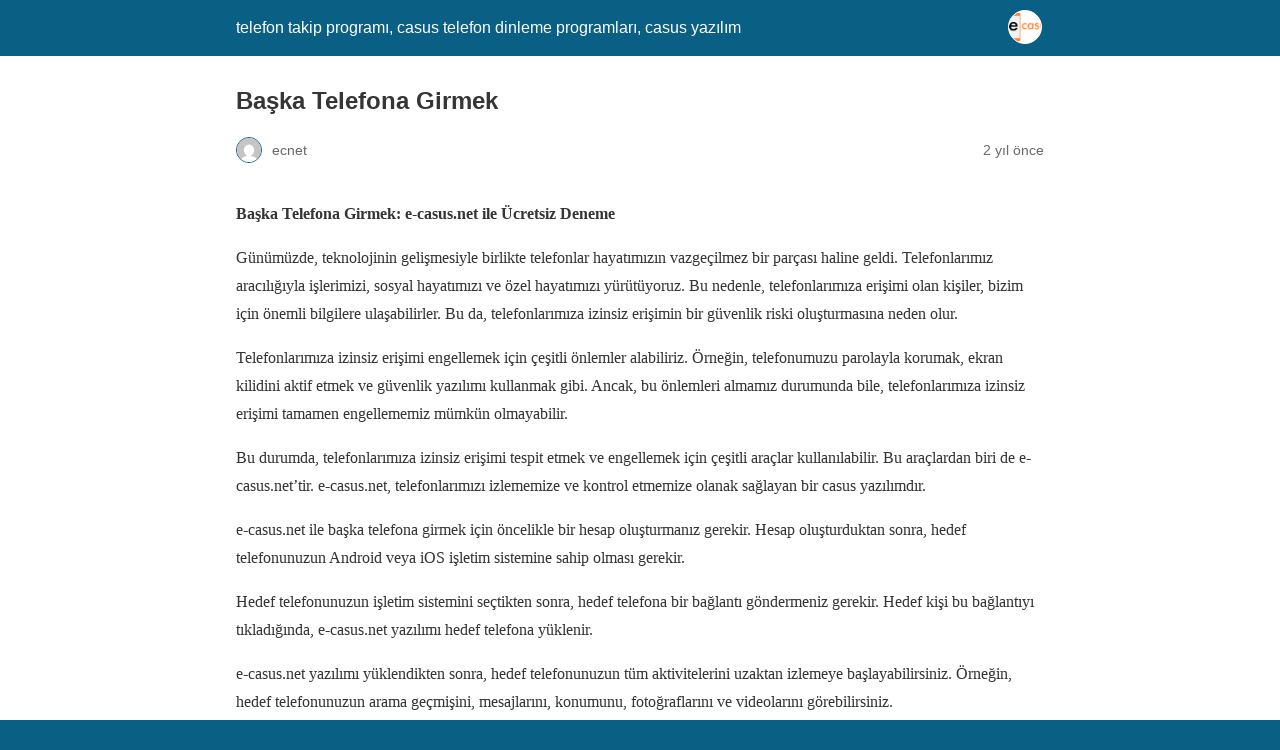

--- FILE ---
content_type: text/html; charset=utf-8
request_url: https://e-casus.net/baska-telefona-girmek/?amp=1
body_size: 10023
content:
<!DOCTYPE html>
<html amp lang="tr" data-amp-auto-lightbox-disable transformed="self;v=1" i-amphtml-layout="" i-amphtml-no-boilerplate="">
<head><meta charset="utf-8"><meta name="viewport" content="width=device-width,minimum-scale=1"><link rel="preconnect" href="https://cdn.ampproject.org"><style amp-runtime="" i-amphtml-version="012512221826001">html{overflow-x:hidden!important}html.i-amphtml-fie{height:100%!important;width:100%!important}html:not([amp4ads]),html:not([amp4ads]) body{height:auto!important}html:not([amp4ads]) body{margin:0!important}body{-webkit-text-size-adjust:100%;-moz-text-size-adjust:100%;-ms-text-size-adjust:100%;text-size-adjust:100%}html.i-amphtml-singledoc.i-amphtml-embedded{-ms-touch-action:pan-y pinch-zoom;touch-action:pan-y pinch-zoom}html.i-amphtml-fie>body,html.i-amphtml-singledoc>body{overflow:visible!important}html.i-amphtml-fie:not(.i-amphtml-inabox)>body,html.i-amphtml-singledoc:not(.i-amphtml-inabox)>body{position:relative!important}html.i-amphtml-ios-embed-legacy>body{overflow-x:hidden!important;overflow-y:auto!important;position:absolute!important}html.i-amphtml-ios-embed{overflow-y:auto!important;position:static}#i-amphtml-wrapper{overflow-x:hidden!important;overflow-y:auto!important;position:absolute!important;top:0!important;left:0!important;right:0!important;bottom:0!important;margin:0!important;display:block!important}html.i-amphtml-ios-embed.i-amphtml-ios-overscroll,html.i-amphtml-ios-embed.i-amphtml-ios-overscroll>#i-amphtml-wrapper{-webkit-overflow-scrolling:touch!important}#i-amphtml-wrapper>body{position:relative!important;border-top:1px solid transparent!important}#i-amphtml-wrapper+body{visibility:visible}#i-amphtml-wrapper+body .i-amphtml-lightbox-element,#i-amphtml-wrapper+body[i-amphtml-lightbox]{visibility:hidden}#i-amphtml-wrapper+body[i-amphtml-lightbox] .i-amphtml-lightbox-element{visibility:visible}#i-amphtml-wrapper.i-amphtml-scroll-disabled,.i-amphtml-scroll-disabled{overflow-x:hidden!important;overflow-y:hidden!important}amp-instagram{padding:54px 0px 0px!important;background-color:#fff}amp-iframe iframe{box-sizing:border-box!important}[amp-access][amp-access-hide]{display:none}[subscriptions-dialog],body:not(.i-amphtml-subs-ready) [subscriptions-action],body:not(.i-amphtml-subs-ready) [subscriptions-section]{display:none!important}amp-experiment,amp-live-list>[update]{display:none}amp-list[resizable-children]>.i-amphtml-loading-container.amp-hidden{display:none!important}amp-list [fetch-error],amp-list[load-more] [load-more-button],amp-list[load-more] [load-more-end],amp-list[load-more] [load-more-failed],amp-list[load-more] [load-more-loading]{display:none}amp-list[diffable] div[role=list]{display:block}amp-story-page,amp-story[standalone]{min-height:1px!important;display:block!important;height:100%!important;margin:0!important;padding:0!important;overflow:hidden!important;width:100%!important}amp-story[standalone]{background-color:#000!important;position:relative!important}amp-story-page{background-color:#757575}amp-story .amp-active>div,amp-story .i-amphtml-loader-background{display:none!important}amp-story-page:not(:first-of-type):not([distance]):not([active]){transform:translateY(1000vh)!important}amp-autocomplete{position:relative!important;display:inline-block!important}amp-autocomplete>input,amp-autocomplete>textarea{padding:0.5rem;border:1px solid rgba(0,0,0,.33)}.i-amphtml-autocomplete-results,amp-autocomplete>input,amp-autocomplete>textarea{font-size:1rem;line-height:1.5rem}[amp-fx^=fly-in]{visibility:hidden}amp-script[nodom],amp-script[sandboxed]{position:fixed!important;top:0!important;width:1px!important;height:1px!important;overflow:hidden!important;visibility:hidden}
/*# sourceURL=/css/ampdoc.css*/[hidden]{display:none!important}.i-amphtml-element{display:inline-block}.i-amphtml-blurry-placeholder{transition:opacity 0.3s cubic-bezier(0.0,0.0,0.2,1)!important;pointer-events:none}[layout=nodisplay]:not(.i-amphtml-element){display:none!important}.i-amphtml-layout-fixed,[layout=fixed][width][height]:not(.i-amphtml-layout-fixed){display:inline-block;position:relative}.i-amphtml-layout-responsive,[layout=responsive][width][height]:not(.i-amphtml-layout-responsive),[width][height][heights]:not([layout]):not(.i-amphtml-layout-responsive),[width][height][sizes]:not(img):not([layout]):not(.i-amphtml-layout-responsive){display:block;position:relative}.i-amphtml-layout-intrinsic,[layout=intrinsic][width][height]:not(.i-amphtml-layout-intrinsic){display:inline-block;position:relative;max-width:100%}.i-amphtml-layout-intrinsic .i-amphtml-sizer{max-width:100%}.i-amphtml-intrinsic-sizer{max-width:100%;display:block!important}.i-amphtml-layout-container,.i-amphtml-layout-fixed-height,[layout=container],[layout=fixed-height][height]:not(.i-amphtml-layout-fixed-height){display:block;position:relative}.i-amphtml-layout-fill,.i-amphtml-layout-fill.i-amphtml-notbuilt,[layout=fill]:not(.i-amphtml-layout-fill),body noscript>*{display:block;overflow:hidden!important;position:absolute;top:0;left:0;bottom:0;right:0}body noscript>*{position:absolute!important;width:100%;height:100%;z-index:2}body noscript{display:inline!important}.i-amphtml-layout-flex-item,[layout=flex-item]:not(.i-amphtml-layout-flex-item){display:block;position:relative;-ms-flex:1 1 auto;flex:1 1 auto}.i-amphtml-layout-fluid{position:relative}.i-amphtml-layout-size-defined{overflow:hidden!important}.i-amphtml-layout-awaiting-size{position:absolute!important;top:auto!important;bottom:auto!important}i-amphtml-sizer{display:block!important}@supports (aspect-ratio:1/1){i-amphtml-sizer.i-amphtml-disable-ar{display:none!important}}.i-amphtml-blurry-placeholder,.i-amphtml-fill-content{display:block;height:0;max-height:100%;max-width:100%;min-height:100%;min-width:100%;width:0;margin:auto}.i-amphtml-layout-size-defined .i-amphtml-fill-content{position:absolute;top:0;left:0;bottom:0;right:0}.i-amphtml-replaced-content,.i-amphtml-screen-reader{padding:0!important;border:none!important}.i-amphtml-screen-reader{position:fixed!important;top:0px!important;left:0px!important;width:4px!important;height:4px!important;opacity:0!important;overflow:hidden!important;margin:0!important;display:block!important;visibility:visible!important}.i-amphtml-screen-reader~.i-amphtml-screen-reader{left:8px!important}.i-amphtml-screen-reader~.i-amphtml-screen-reader~.i-amphtml-screen-reader{left:12px!important}.i-amphtml-screen-reader~.i-amphtml-screen-reader~.i-amphtml-screen-reader~.i-amphtml-screen-reader{left:16px!important}.i-amphtml-unresolved{position:relative;overflow:hidden!important}.i-amphtml-select-disabled{-webkit-user-select:none!important;-ms-user-select:none!important;user-select:none!important}.i-amphtml-notbuilt,[layout]:not(.i-amphtml-element),[width][height][heights]:not([layout]):not(.i-amphtml-element),[width][height][sizes]:not(img):not([layout]):not(.i-amphtml-element){position:relative;overflow:hidden!important;color:transparent!important}.i-amphtml-notbuilt:not(.i-amphtml-layout-container)>*,[layout]:not([layout=container]):not(.i-amphtml-element)>*,[width][height][heights]:not([layout]):not(.i-amphtml-element)>*,[width][height][sizes]:not([layout]):not(.i-amphtml-element)>*{display:none}amp-img:not(.i-amphtml-element)[i-amphtml-ssr]>img.i-amphtml-fill-content{display:block}.i-amphtml-notbuilt:not(.i-amphtml-layout-container),[layout]:not([layout=container]):not(.i-amphtml-element),[width][height][heights]:not([layout]):not(.i-amphtml-element),[width][height][sizes]:not(img):not([layout]):not(.i-amphtml-element){color:transparent!important;line-height:0!important}.i-amphtml-ghost{visibility:hidden!important}.i-amphtml-element>[placeholder],[layout]:not(.i-amphtml-element)>[placeholder],[width][height][heights]:not([layout]):not(.i-amphtml-element)>[placeholder],[width][height][sizes]:not([layout]):not(.i-amphtml-element)>[placeholder]{display:block;line-height:normal}.i-amphtml-element>[placeholder].amp-hidden,.i-amphtml-element>[placeholder].hidden{visibility:hidden}.i-amphtml-element:not(.amp-notsupported)>[fallback],.i-amphtml-layout-container>[placeholder].amp-hidden,.i-amphtml-layout-container>[placeholder].hidden{display:none}.i-amphtml-layout-size-defined>[fallback],.i-amphtml-layout-size-defined>[placeholder]{position:absolute!important;top:0!important;left:0!important;right:0!important;bottom:0!important;z-index:1}amp-img[i-amphtml-ssr]:not(.i-amphtml-element)>[placeholder]{z-index:auto}.i-amphtml-notbuilt>[placeholder]{display:block!important}.i-amphtml-hidden-by-media-query{display:none!important}.i-amphtml-element-error{background:red!important;color:#fff!important;position:relative!important}.i-amphtml-element-error:before{content:attr(error-message)}i-amp-scroll-container,i-amphtml-scroll-container{position:absolute;top:0;left:0;right:0;bottom:0;display:block}i-amp-scroll-container.amp-active,i-amphtml-scroll-container.amp-active{overflow:auto;-webkit-overflow-scrolling:touch}.i-amphtml-loading-container{display:block!important;pointer-events:none;z-index:1}.i-amphtml-notbuilt>.i-amphtml-loading-container{display:block!important}.i-amphtml-loading-container.amp-hidden{visibility:hidden}.i-amphtml-element>[overflow]{cursor:pointer;position:relative;z-index:2;visibility:hidden;display:initial;line-height:normal}.i-amphtml-layout-size-defined>[overflow]{position:absolute}.i-amphtml-element>[overflow].amp-visible{visibility:visible}template{display:none!important}.amp-border-box,.amp-border-box *,.amp-border-box :after,.amp-border-box :before{box-sizing:border-box}amp-pixel{display:none!important}amp-analytics,amp-auto-ads,amp-story-auto-ads{position:fixed!important;top:0!important;width:1px!important;height:1px!important;overflow:hidden!important;visibility:hidden}amp-story{visibility:hidden!important}html.i-amphtml-fie>amp-analytics{position:initial!important}[visible-when-invalid]:not(.visible),form [submit-error],form [submit-success],form [submitting]{display:none}amp-accordion{display:block!important}@media (min-width:1px){:where(amp-accordion>section)>:first-child{margin:0;background-color:#efefef;padding-right:20px;border:1px solid #dfdfdf}:where(amp-accordion>section)>:last-child{margin:0}}amp-accordion>section{float:none!important}amp-accordion>section>*{float:none!important;display:block!important;overflow:hidden!important;position:relative!important}amp-accordion,amp-accordion>section{margin:0}amp-accordion:not(.i-amphtml-built)>section>:last-child{display:none!important}amp-accordion:not(.i-amphtml-built)>section[expanded]>:last-child{display:block!important}
/*# sourceURL=/css/ampshared.css*/</style><meta name="amp-to-amp-navigation" content="AMP-Redirect-To; AMP.navigateTo"><meta name="robots" content="max-image-preview:large"><meta name="generator" content="AMP Plugin v2.5.5; mode=reader; theme=legacy"><meta name="generator" content="WordPress 6.9"><meta name="description" content="Başka Telefona Girmek: e-casus.net ile Ücretsiz Deneme Günümüzde, teknolojinin gelişmesiyle birlikte telefonlar hayatımızın vazgeçilmez bir parçası haline geldi. Telefonlarımız aracılığıyla işlerimizi, sosyal hayatımızı ve özel hayatımızı yürütüyoruz. Bu nedenle, telefonlarımıza erişimi olan kişiler, bizim için önemli bilgilere ulaşabilirler. Bu da, telefonlarımıza izinsiz erişimin bir güvenlik riski oluşturmasına neden olur. Telefonlarımıza izinsiz erişimi engellemek için çeşitli"><meta name="robots" content="max-image-preview:large"><meta name="author" content="ecnet"><meta name="generator" content="All in One SEO (AIOSEO) 4.7.9.1"><meta property="og:locale" content="tr_TR"><meta property="og:site_name" content="telefon takip programı, casus telefon dinleme programları, casus yazılım - casus yazılım whatsapp telefon takip dinleme izleme Programı"><meta property="og:type" content="article"><meta property="og:title" content="Başka Telefona Girmek - telefon takip programı, casus telefon dinleme programları, casus yazılım"><meta property="og:description" content="Başka Telefona Girmek: e-casus.net ile Ücretsiz Deneme Günümüzde, teknolojinin gelişmesiyle birlikte telefonlar hayatımızın vazgeçilmez bir parçası haline geldi. Telefonlarımız aracılığıyla işlerimizi, sosyal hayatımızı ve özel hayatımızı yürütüyoruz. Bu nedenle, telefonlarımıza erişimi olan kişiler, bizim için önemli bilgilere ulaşabilirler. Bu da, telefonlarımıza izinsiz erişimin bir güvenlik riski oluşturmasına neden olur. Telefonlarımıza izinsiz erişimi engellemek için çeşitli"><meta property="og:url" content="https://e-casus.net/baska-telefona-girmek/"><meta property="og:image" content="https://e-casus.net/wp-content/uploads/2023/08/e-casus-logo.png"><meta property="og:image:secure_url" content="https://e-casus.net/wp-content/uploads/2023/08/e-casus-logo.png"><meta property="og:image:width" content="439"><meta property="og:image:height" content="258"><meta property="article:published_time" content="2023-10-03T11:21:51+00:00"><meta property="article:modified_time" content="2023-10-03T11:21:52+00:00"><meta name="twitter:card" content="summary_large_image"><meta name="twitter:title" content="Başka Telefona Girmek - telefon takip programı, casus telefon dinleme programları, casus yazılım"><meta name="twitter:description" content="Başka Telefona Girmek: e-casus.net ile Ücretsiz Deneme Günümüzde, teknolojinin gelişmesiyle birlikte telefonlar hayatımızın vazgeçilmez bir parçası haline geldi. Telefonlarımız aracılığıyla işlerimizi, sosyal hayatımızı ve özel hayatımızı yürütüyoruz. Bu nedenle, telefonlarımıza erişimi olan kişiler, bizim için önemli bilgilere ulaşabilirler. Bu da, telefonlarımıza izinsiz erişimin bir güvenlik riski oluşturmasına neden olur. Telefonlarımıza izinsiz erişimi engellemek için çeşitli"><meta name="twitter:image" content="https://e-casus.net/wp-content/uploads/2023/08/e-casus-logo.png"><script async="" src="https://cdn.ampproject.org/v0.mjs" type="module" crossorigin="anonymous"></script><script async nomodule src="https://cdn.ampproject.org/v0.js" crossorigin="anonymous"></script><style amp-custom="">#amp-mobile-version-switcher{left:0;position:absolute;width:100%;z-index:100}#amp-mobile-version-switcher>a{background-color:#444;border:0;color:#eaeaea;display:block;font-family:-apple-system,BlinkMacSystemFont,Segoe UI,Roboto,Oxygen-Sans,Ubuntu,Cantarell,Helvetica Neue,sans-serif;font-size:16px;font-weight:600;padding:15px 0;text-align:center;-webkit-text-decoration:none;text-decoration:none}#amp-mobile-version-switcher>a:active,#amp-mobile-version-switcher>a:focus,#amp-mobile-version-switcher>a:hover{-webkit-text-decoration:underline;text-decoration:underline}:root :where(p.has-background){padding:1.25em 2.375em}:where(p.has-text-color:not(.has-link-color)) a{color:inherit}ol,ul{box-sizing:border-box}:root :where(.wp-block-list.has-background){padding:1.25em 2.375em}:where(.wp-block-button__link){border-radius:9999px;box-shadow:none;padding:calc(.667em + 2px) calc(1.333em + 2px);text-decoration:none}:root :where(.wp-block-button .wp-block-button__link.is-style-outline),:root :where(.wp-block-button.is-style-outline>.wp-block-button__link){border:2px solid;padding:.667em 1.333em}:root :where(.wp-block-button .wp-block-button__link.is-style-outline:not(.has-text-color)),:root :where(.wp-block-button.is-style-outline>.wp-block-button__link:not(.has-text-color)){color:currentColor}:root :where(.wp-block-button .wp-block-button__link.is-style-outline:not(.has-background)),:root :where(.wp-block-button.is-style-outline>.wp-block-button__link:not(.has-background)){background-color:initial;background-image:none}:where(.wp-block-columns){margin-bottom:1.75em}:where(.wp-block-columns.has-background){padding:1.25em 2.375em}:where(.wp-block-post-comments input[type=submit]){border:none}:where(.wp-block-cover-image:not(.has-text-color)),:where(.wp-block-cover:not(.has-text-color)){color:#fff}:where(.wp-block-cover-image.is-light:not(.has-text-color)),:where(.wp-block-cover.is-light:not(.has-text-color)){color:#000}:root :where(.wp-block-cover h1:not(.has-text-color)),:root :where(.wp-block-cover h2:not(.has-text-color)),:root :where(.wp-block-cover h3:not(.has-text-color)),:root :where(.wp-block-cover h4:not(.has-text-color)),:root :where(.wp-block-cover h5:not(.has-text-color)),:root :where(.wp-block-cover h6:not(.has-text-color)),:root :where(.wp-block-cover p:not(.has-text-color)){color:inherit}:where(.wp-block-file){margin-bottom:1.5em}:where(.wp-block-file__button){border-radius:2em;display:inline-block;padding:.5em 1em}:where(.wp-block-file__button):where(a):active,:where(.wp-block-file__button):where(a):focus,:where(.wp-block-file__button):where(a):hover,:where(.wp-block-file__button):where(a):visited{box-shadow:none;color:#fff;opacity:.85;text-decoration:none}:where(.wp-block-form-input__input){font-size:1em;margin-bottom:.5em;padding:0 .5em}:where(.wp-block-form-input__input)[type=date],:where(.wp-block-form-input__input)[type=datetime-local],:where(.wp-block-form-input__input)[type=datetime],:where(.wp-block-form-input__input)[type=email],:where(.wp-block-form-input__input)[type=month],:where(.wp-block-form-input__input)[type=number],:where(.wp-block-form-input__input)[type=password],:where(.wp-block-form-input__input)[type=search],:where(.wp-block-form-input__input)[type=tel],:where(.wp-block-form-input__input)[type=text],:where(.wp-block-form-input__input)[type=time],:where(.wp-block-form-input__input)[type=url],:where(.wp-block-form-input__input)[type=week]{border-style:solid;border-width:1px;line-height:2;min-height:2em}:where(.wp-block-group.wp-block-group-is-layout-constrained){position:relative}@keyframes show-content-image{0%{visibility:hidden}99%{visibility:hidden}to{visibility:visible}}@keyframes turn-on-visibility{0%{opacity:0}to{opacity:1}}@keyframes turn-off-visibility{0%{opacity:1;visibility:visible}99%{opacity:0;visibility:visible}to{opacity:0;visibility:hidden}}@keyframes lightbox-zoom-in{0%{transform:translate(calc(( -100vw + var(--wp--lightbox-scrollbar-width) ) / 2 + var(--wp--lightbox-initial-left-position)),calc(-50vh + var(--wp--lightbox-initial-top-position))) scale(var(--wp--lightbox-scale))}to{transform:translate(-50%,-50%) scale(1)}}@keyframes lightbox-zoom-out{0%{transform:translate(-50%,-50%) scale(1);visibility:visible}99%{visibility:visible}to{transform:translate(calc(( -100vw + var(--wp--lightbox-scrollbar-width) ) / 2 + var(--wp--lightbox-initial-left-position)),calc(-50vh + var(--wp--lightbox-initial-top-position))) scale(var(--wp--lightbox-scale));visibility:hidden}}:where(.wp-block-latest-comments:not([data-amp-original-style*=line-height] .wp-block-latest-comments__comment)){line-height:1.1}:where(.wp-block-latest-comments:not([data-amp-original-style*=line-height] .wp-block-latest-comments__comment-excerpt p)){line-height:1.8}:root :where(.wp-block-latest-posts.is-grid){padding:0}:root :where(.wp-block-latest-posts.wp-block-latest-posts__list){padding-left:0}ol,ul{box-sizing:border-box}:root :where(.wp-block-list.has-background){padding:1.25em 2.375em}:where(.wp-block-navigation.has-background .wp-block-navigation-item a:not(.wp-element-button)),:where(.wp-block-navigation.has-background .wp-block-navigation-submenu a:not(.wp-element-button)){padding:.5em 1em}:where(.wp-block-navigation .wp-block-navigation__submenu-container .wp-block-navigation-item a:not(.wp-element-button)),:where(.wp-block-navigation .wp-block-navigation__submenu-container .wp-block-navigation-submenu a:not(.wp-element-button)),:where(.wp-block-navigation .wp-block-navigation__submenu-container .wp-block-navigation-submenu button.wp-block-navigation-item__content),:where(.wp-block-navigation .wp-block-navigation__submenu-container .wp-block-pages-list__item button.wp-block-navigation-item__content){padding:.5em 1em}@keyframes overlay-menu__fade-in-animation{0%{opacity:0;transform:translateY(.5em)}to{opacity:1;transform:translateY(0)}}:root :where(p.has-background){padding:1.25em 2.375em}:where(p.has-text-color:not(.has-link-color)) a{color:inherit}:where(.wp-block-post-comments-form input:not([type=submit])),:where(.wp-block-post-comments-form textarea){border:1px solid #949494;font-family:inherit;font-size:1em}:where(.wp-block-post-comments-form input:where(:not([type=submit]):not([type=checkbox]))),:where(.wp-block-post-comments-form textarea){padding:calc(.667em + 2px)}:where(.wp-block-post-excerpt){box-sizing:border-box;margin-bottom:var(--wp--style--block-gap);margin-top:var(--wp--style--block-gap)}:where(.wp-block-preformatted.has-background){padding:1.25em 2.375em}:where(.wp-block-search__button){border:1px solid #ccc;padding:6px 10px}:where(.wp-block-search__input){appearance:none;border:1px solid #949494;flex-grow:1;font-family:inherit;font-size:inherit;font-style:inherit;font-weight:inherit;letter-spacing:inherit;line-height:inherit;margin-left:0;margin-right:0;min-width:3rem;padding:8px;text-transform:inherit}:where(.wp-block-search__input):not(#_#_#_#_#_#_#_){text-decoration:unset}:where(.wp-block-search__button-inside .wp-block-search__inside-wrapper){background-color:#fff;border:1px solid #949494;box-sizing:border-box;padding:4px}:where(.wp-block-search__button-inside .wp-block-search__inside-wrapper) :where(.wp-block-search__button){padding:4px 8px}:root :where(.wp-block-separator.is-style-dots){height:auto;line-height:1;text-align:center}:root :where(.wp-block-separator.is-style-dots):before{color:currentColor;content:"···";font-family:serif;font-size:1.5em;letter-spacing:2em;padding-left:2em}:root :where(.wp-block-site-logo.is-style-rounded){border-radius:9999px}:root :where(.wp-block-social-links .wp-social-link a){padding:.25em}:root :where(.wp-block-social-links.is-style-logos-only .wp-social-link a){padding:0}:root :where(.wp-block-social-links.is-style-pill-shape .wp-social-link a){padding-left:.6666666667em;padding-right:.6666666667em}:root :where(.wp-block-tag-cloud.is-style-outline){display:flex;flex-wrap:wrap;gap:1ch}:root :where(.wp-block-tag-cloud.is-style-outline a){border:1px solid;margin-right:0;padding:1ch 2ch}:root :where(.wp-block-tag-cloud.is-style-outline a):not(#_#_#_#_#_#_#_#_){font-size:unset;text-decoration:none}:root :where(.wp-block-table-of-contents){box-sizing:border-box}:where(.wp-block-term-description){box-sizing:border-box;margin-bottom:var(--wp--style--block-gap);margin-top:var(--wp--style--block-gap)}:where(pre.wp-block-verse){font-family:inherit}:root{--wp-block-synced-color:#7a00df;--wp-block-synced-color--rgb:122,0,223;--wp-bound-block-color:var(--wp-block-synced-color);--wp-editor-canvas-background:#ddd;--wp-admin-theme-color:#007cba;--wp-admin-theme-color--rgb:0,124,186;--wp-admin-theme-color-darker-10:#006ba1;--wp-admin-theme-color-darker-10--rgb:0,107,160.5;--wp-admin-theme-color-darker-20:#005a87;--wp-admin-theme-color-darker-20--rgb:0,90,135;--wp-admin-border-width-focus:2px}@media (min-resolution:192dpi){:root{--wp-admin-border-width-focus:1.5px}}:root{--wp--preset--font-size--normal:16px;--wp--preset--font-size--huge:42px}html :where(.has-border-color){border-style:solid}html :where([data-amp-original-style*=border-top-color]){border-top-style:solid}html :where([data-amp-original-style*=border-right-color]){border-right-style:solid}html :where([data-amp-original-style*=border-bottom-color]){border-bottom-style:solid}html :where([data-amp-original-style*=border-left-color]){border-left-style:solid}html :where([data-amp-original-style*=border-width]){border-style:solid}html :where([data-amp-original-style*=border-top-width]){border-top-style:solid}html :where([data-amp-original-style*=border-right-width]){border-right-style:solid}html :where([data-amp-original-style*=border-bottom-width]){border-bottom-style:solid}html :where([data-amp-original-style*=border-left-width]){border-left-style:solid}html :where(amp-img[class*=wp-image-]),html :where(amp-anim[class*=wp-image-]){height:auto;max-width:100%}:where(figure){margin:0 0 1em}html :where(.is-position-sticky){--wp-admin--admin-bar--position-offset:var(--wp-admin--admin-bar--height,0px)}@media screen and (max-width:600px){html :where(.is-position-sticky){--wp-admin--admin-bar--position-offset:0px}}amp-img.amp-wp-enforced-sizes{object-fit:contain}amp-img img,amp-img noscript{image-rendering:inherit;object-fit:inherit;object-position:inherit}.amp-wp-enforced-sizes{max-width:100%;margin:0 auto}html{background:#0a5f85}body{background:#fff;color:#353535;font-family:Georgia,"Times New Roman",Times,Serif;font-weight:300;line-height:1.75}p,ol,ul{margin:0 0 1em;padding:0}a,a:visited{color:#0a5f85}a:hover,a:active,a:focus{color:#353535}.amp-wp-meta,.amp-wp-header div,.amp-wp-title,.amp-wp-tax-category,.amp-wp-comments-link,.amp-wp-footer p,.back-to-top{font-family:-apple-system,BlinkMacSystemFont,"Segoe UI","Roboto","Oxygen-Sans","Ubuntu","Cantarell","Helvetica Neue",sans-serif}.amp-wp-header{background-color:#0a5f85}.amp-wp-header div{color:#fff;font-size:1em;font-weight:400;margin:0 auto;max-width:calc(840px - 32px);padding:.875em 16px;position:relative}.amp-wp-header a{color:#fff;text-decoration:none}.amp-wp-header .amp-wp-site-icon{background-color:#fff;border:1px solid #fff;border-radius:50%;position:absolute;right:18px;top:10px}.amp-wp-article{color:#353535;font-weight:400;margin:1.5em auto;max-width:840px;overflow-wrap:break-word;word-wrap:break-word}.amp-wp-article-header{align-items:center;align-content:stretch;display:flex;flex-wrap:wrap;justify-content:space-between;margin:1.5em 16px 0}.amp-wp-title{color:#353535;display:block;flex:1 0 100%;font-weight:900;margin:0 0 .625em;width:100%}.amp-wp-meta{color:#696969;display:inline-block;flex:2 1 50%;font-size:.875em;line-height:1.5em;margin:0 0 1.5em;padding:0}.amp-wp-article-header .amp-wp-meta:last-of-type{text-align:right}.amp-wp-article-header .amp-wp-meta:first-of-type{text-align:left}.amp-wp-byline amp-img,.amp-wp-byline .amp-wp-author{display:inline-block;vertical-align:middle}.amp-wp-byline amp-img{border:1px solid #0a5f85;border-radius:50%;position:relative;margin-right:6px}.amp-wp-posted-on{text-align:right}.amp-wp-article-content{margin:0 16px}.amp-wp-article-content ul,.amp-wp-article-content ol{margin-left:1em}.amp-wp-article-content amp-img{margin:0 auto}.amp-wp-article-footer .amp-wp-meta{display:block}.amp-wp-tax-category{color:#696969;font-size:.875em;line-height:1.5em;margin:1.5em 16px}.amp-wp-comments-link{color:#696969;font-size:.875em;line-height:1.5em;text-align:center;margin:2.25em 0 1.5em}.amp-wp-comments-link a{border-style:solid;border-color:#c2c2c2;border-width:1px 1px 2px;border-radius:4px;background-color:transparent;color:#0a5f85;cursor:pointer;display:block;font-size:14px;font-weight:600;line-height:18px;margin:0 auto;max-width:200px;padding:11px 16px;text-decoration:none;width:50%;-webkit-transition:background-color .2s ease;transition:background-color .2s ease}.amp-wp-footer{border-top:1px solid #c2c2c2;margin:calc(1.5em - 1px) 0 0}.amp-wp-footer div{margin:0 auto;max-width:calc(840px - 32px);padding:1.25em 16px 1.25em;position:relative}.amp-wp-footer h2{font-size:1em;line-height:1.375em;margin:0 0 .5em}.amp-wp-footer p{color:#696969;font-size:.8em;line-height:1.5em;margin:0 85px 0 0}.amp-wp-footer a{text-decoration:none}.back-to-top{bottom:1.275em;font-size:.8em;font-weight:600;line-height:2em;position:absolute;right:16px}

/*# sourceURL=amp-custom.css */</style><link rel="canonical" href="https://e-casus.net/baska-telefona-girmek/"><title>Başka Telefona Girmek - telefon takip programı, casus telefon dinleme programları, casus yazılım</title><script type="application/ld+json" class="aioseo-schema">{"@context":"https://schema.org","@graph":[{"@type":"BlogPosting","@id":"https://e-casus.net/baska-telefona-girmek/#blogposting","name":"Başka Telefona Girmek - telefon takip programı, casus telefon dinleme programları, casus yazılım","headline":"Başka Telefona Girmek","author":{"@id":"https://e-casus.net/author/ecnet/#author"},"publisher":{"@id":"https://e-casus.net/#organization"},"image":{"@type":"ImageObject","url":"https://e-casus.net/wp-content/uploads/2023/08/e-casus-logo.png","@id":"https://e-casus.net/#articleImage","width":439,"height":258},"datePublished":"2023-10-03T14:21:51+03:00","dateModified":"2023-10-03T14:21:52+03:00","inLanguage":"tr-TR","mainEntityOfPage":{"@id":"https://e-casus.net/baska-telefona-girmek/#webpage"},"isPartOf":{"@id":"https://e-casus.net/baska-telefona-girmek/#webpage"},"articleSection":"Genel"},{"@type":"BreadcrumbList","@id":"https://e-casus.net/baska-telefona-girmek/#breadcrumblist","itemListElement":[{"@type":"ListItem","@id":"https://e-casus.net/#listItem","position":1,"name":"Ev","item":"https://e-casus.net/","nextItem":{"@type":"ListItem","@id":"https://e-casus.net/baska-telefona-girmek/#listItem","name":"Başka Telefona Girmek"}},{"@type":"ListItem","@id":"https://e-casus.net/baska-telefona-girmek/#listItem","position":2,"name":"Başka Telefona Girmek","previousItem":{"@type":"ListItem","@id":"https://e-casus.net/#listItem","name":"Ev"}}]},{"@type":"Organization","@id":"https://e-casus.net/#organization","name":"WHATSAPP TELEFON TAKİP DİNLEME CASUS PROGRAM VE YAZILIMLARI EŞ VE ÇOCUK TAKİP","description":"casus yazılım whatsapp telefon takip dinleme izleme Programı","url":"https://e-casus.net/","telephone":"+905326660859","logo":{"@type":"ImageObject","url":"https://e-casus.net/wp-content/uploads/2023/08/e-casus-logo.png","@id":"https://e-casus.net/baska-telefona-girmek/#organizationLogo","width":439,"height":258},"image":{"@id":"https://e-casus.net/baska-telefona-girmek/#organizationLogo"}},{"@type":"Person","@id":"https://e-casus.net/author/ecnet/#author","url":"https://e-casus.net/author/ecnet/","name":"ecnet","image":{"@type":"ImageObject","@id":"https://e-casus.net/baska-telefona-girmek/#authorImage","url":"https://secure.gravatar.com/avatar/669d499b460ea08b0f245904520c15ca2ef0b58b93c0f9c3ab67c2f35ad26699?s=96\u0026d=mm\u0026r=g","width":96,"height":96,"caption":"ecnet"}},{"@type":"WebPage","@id":"https://e-casus.net/baska-telefona-girmek/#webpage","url":"https://e-casus.net/baska-telefona-girmek/","name":"Başka Telefona Girmek - telefon takip programı, casus telefon dinleme programları, casus yazılım","description":"Başka Telefona Girmek: e-casus.net ile Ücretsiz Deneme Günümüzde, teknolojinin gelişmesiyle birlikte telefonlar hayatımızın vazgeçilmez bir parçası haline geldi. Telefonlarımız aracılığıyla işlerimizi, sosyal hayatımızı ve özel hayatımızı yürütüyoruz. Bu nedenle, telefonlarımıza erişimi olan kişiler, bizim için önemli bilgilere ulaşabilirler. Bu da, telefonlarımıza izinsiz erişimin bir güvenlik riski oluşturmasına neden olur. Telefonlarımıza izinsiz erişimi engellemek için çeşitli","inLanguage":"tr-TR","isPartOf":{"@id":"https://e-casus.net/#website"},"breadcrumb":{"@id":"https://e-casus.net/baska-telefona-girmek/#breadcrumblist"},"author":{"@id":"https://e-casus.net/author/ecnet/#author"},"creator":{"@id":"https://e-casus.net/author/ecnet/#author"},"datePublished":"2023-10-03T14:21:51+03:00","dateModified":"2023-10-03T14:21:52+03:00"},{"@type":"WebSite","@id":"https://e-casus.net/#website","url":"https://e-casus.net/","name":"WHATSAPP TELEFON TAKİP DİNLEME CASUS PROGRAM VE YAZILIMLARI EŞ VE ÇOCUK TAKİP","description":"casus yazılım whatsapp telefon takip dinleme izleme Programı","inLanguage":"tr-TR","publisher":{"@id":"https://e-casus.net/#organization"}}]}</script></head>

<body class="">

<header id="top" class="amp-wp-header">
	<div>
		<a href="https://e-casus.net/?amp=1">
										<amp-img src="https://e-casus.net/wp-content/uploads/2023/08/e-casus-logo-150x150.png" width="32" height="32" class="amp-wp-site-icon amp-wp-enforced-sizes i-amphtml-layout-intrinsic i-amphtml-layout-size-defined" data-hero-candidate="" alt="Site icon" layout="intrinsic" data-hero i-amphtml-ssr i-amphtml-layout="intrinsic"><i-amphtml-sizer slot="i-amphtml-svc" class="i-amphtml-sizer"><img alt="" aria-hidden="true" class="i-amphtml-intrinsic-sizer" role="presentation" src="[data-uri]"></i-amphtml-sizer><img class="i-amphtml-fill-content i-amphtml-replaced-content" decoding="async" alt="Site icon" src="https://e-casus.net/wp-content/uploads/2023/08/e-casus-logo-150x150.png"></amp-img>
						<span class="amp-site-title">
				telefon takip programı, casus telefon dinleme programları, casus yazılım			</span>
		</a>
	</div>
</header>

<article class="amp-wp-article">
	<header class="amp-wp-article-header">
		<h1 class="amp-wp-title">Başka Telefona Girmek</h1>
			<div class="amp-wp-meta amp-wp-byline">
					<amp-img src="https://secure.gravatar.com/avatar/669d499b460ea08b0f245904520c15ca2ef0b58b93c0f9c3ab67c2f35ad26699?s=72&amp;d=mm&amp;r=g" srcset="
					https://secure.gravatar.com/avatar/669d499b460ea08b0f245904520c15ca2ef0b58b93c0f9c3ab67c2f35ad26699?s=24&amp;d=mm&amp;r=g 1x,
					https://secure.gravatar.com/avatar/669d499b460ea08b0f245904520c15ca2ef0b58b93c0f9c3ab67c2f35ad26699?s=48&amp;d=mm&amp;r=g 2x,
					https://secure.gravatar.com/avatar/669d499b460ea08b0f245904520c15ca2ef0b58b93c0f9c3ab67c2f35ad26699?s=72&amp;d=mm&amp;r=g 3x
				" alt="ecnet" width="24" height="24" layout="fixed" class="i-amphtml-layout-fixed i-amphtml-layout-size-defined" style="width:24px;height:24px" i-amphtml-layout="fixed"></amp-img>
				<span class="amp-wp-author author vcard">ecnet</span>
	</div>
<div class="amp-wp-meta amp-wp-posted-on">
	<time datetime="2023-10-03T11:21:51+00:00">
		2 yıl önce	</time>
</div>
	</header>

	
	<div class="amp-wp-article-content">
		
<p></p>



<p></p>



<p><strong>Başka Telefona Girmek: e-casus.net ile Ücretsiz Deneme</strong></p>



<p>Günümüzde, teknolojinin gelişmesiyle birlikte telefonlar hayatımızın vazgeçilmez bir parçası haline geldi. Telefonlarımız aracılığıyla işlerimizi, sosyal hayatımızı ve özel hayatımızı yürütüyoruz. Bu nedenle, telefonlarımıza erişimi olan kişiler, bizim için önemli bilgilere ulaşabilirler. Bu da, telefonlarımıza izinsiz erişimin bir güvenlik riski oluşturmasına neden olur.</p>



<p>Telefonlarımıza izinsiz erişimi engellemek için çeşitli önlemler alabiliriz. Örneğin, telefonumuzu parolayla korumak, ekran kilidini aktif etmek ve güvenlik yazılımı kullanmak gibi. Ancak, bu önlemleri almamız durumunda bile, telefonlarımıza izinsiz erişimi tamamen engellememiz mümkün olmayabilir.</p>



<p>Bu durumda, telefonlarımıza izinsiz erişimi tespit etmek ve engellemek için çeşitli araçlar kullanılabilir. Bu araçlardan biri de e-casus.net’tir. e-casus.net, telefonlarımızı izlememize ve kontrol etmemize olanak sağlayan bir casus yazılımdır.</p>



<p>e-casus.net ile başka telefona girmek için öncelikle bir hesap oluşturmanız gerekir. Hesap oluşturduktan sonra, hedef telefonunuzun Android veya iOS işletim sistemine sahip olması gerekir.</p>



<p>Hedef telefonunuzun işletim sistemini seçtikten sonra, hedef telefona bir bağlantı göndermeniz gerekir. Hedef kişi bu bağlantıyı tıkladığında, e-casus.net yazılımı hedef telefona yüklenir.</p>



<p>e-casus.net yazılımı yüklendikten sonra, hedef telefonunuzun tüm aktivitelerini uzaktan izlemeye başlayabilirsiniz. Örneğin, hedef telefonunuzun arama geçmişini, mesajlarını, konumunu, fotoğraflarını ve videolarını görebilirsiniz.</p>



<p>e-casus.net ile başka telefona girmek için aşağıdaki adımları takip edebilirsiniz:</p>



<ol class="wp-block-list">
<li>e-casus.net web sitesine gidin ve bir hesap oluşturun.</li>



<li>Hesap oluşturduktan sonra, hedef telefonunuzun işletim sistemini seçin.</li>



<li>Hedef telefona bir bağlantı gönderin.</li>



<li>Hedef kişi bağlantıyı tıkladığında, e-casus.net yazılımı hedef telefona yüklenir.</li>



<li>e-casus.net web sitesine giriş yaparak, hedef telefonunuzun tüm aktivitelerini izleyin.</li>
</ol>



<p>e-casus.net ile başka telefona girmek için herhangi bir teknik bilgi veya beceriye sahip olmanıza gerek yoktur. Yazılımın kullanımı oldukça basittir.</p>



<p>e-casus.net, telefonlarımıza izinsiz erişimi tespit etmek ve engellemek için etkili bir araçtır. Ancak, bu aracı yasal olmayan amaçlar için kullanmamak önemlidir.</p>



<p><strong>e-casus.net’in Özellikleri</strong></p>



<p>e-casus.net, telefonlarımızı izlememize ve kontrol etmemize olanak sağlayan çeşitli özelliklere sahiptir. Bu özellikler şunlardır:</p>



<ul class="wp-block-list">
<li>Arama geçmişi izleme</li>



<li>Mesaj izleme</li>



<li>Konum izleme</li>



<li>Fotoğraf ve video izleme</li>



<li>Uygulama izleme</li>



<li>Web sitesi izleme</li>



<li>Sosyal medya izleme</li>



<li>Telefon kullanımı izleme</li>



<li>Pil durumu izleme</li>



<li>Bluetooth ve Wi-Fi bağlantıları izleme</li>
</ul>



<p>e-casus.net, hem Android hem de iOS işletim sistemlerini desteklemektedir.</p>



<p><strong>e-casus.net’in Ücretlendirmesi</strong></p>



<p>e-casus.net, aylık ve yıllık olmak üzere iki farklı şekilde ücretlendirilmektedir. Aylık ücretlendirme 29,99 USD, yıllık ücretlendirme ise 99,99 USD’dir.</p>



<p>e-casus.net’in ücretsiz deneme sürümü de bulunmaktadır. Ücretsiz deneme sürümü ile, yazılımı 7 gün boyunca ücretsiz olarak kullanabilirsiniz.</p>



<p><strong>e-casus.net ile Başka Telefona Girmek: Yasal Uyarı</strong></p>



<p>e-casus.net, telefonlarımıza izinsiz erişimi tespit etmek ve engellemek için tasarlanmış bir araçtır. Ancak, bu aracı yasal olmayan amaçlar için kullanmak suç teşkil edebilir.</p>



<p>e-casus.net’i başkasının telefonuna izinsiz olarak yüklemek, özel hayata ve kişisel verilere tecavüz suçuna girebilir. Bu suçun cezası, 2 yıla kadar hapis ve 5 bin güne kadar adli para cezasıdır.</p>



<p>e-casus.net’i yasal olmayan amaçlar için kullanmaktan kaçınmanız önemlidir.</p>
	</div>

	<footer class="amp-wp-article-footer">
			<div class="amp-wp-meta amp-wp-tax-category">
		Kategoriler: <a href="https://e-casus.net/category/genel/?amp=1" rel="category tag">Genel</a>	</div>

		<div class="amp-wp-meta amp-wp-comments-link">
		<a href="https://e-casus.net/baska-telefona-girmek/?noamp=mobile#respond">
			Yorum bırak		</a>
	</div>
	</footer>
</article>

<footer class="amp-wp-footer">
	<div>
		<h2>telefon takip programı, casus telefon dinleme programları, casus yazılım</h2>
		<a href="#top" class="back-to-top">Yukarı dön</a>
	</div>
</footer>


		<div id="amp-mobile-version-switcher">
			<a rel="nofollow" href="https://e-casus.net/baska-telefona-girmek/?noamp=mobile">
				Exit mobile version			</a>
		</div>

				

</body></html>
